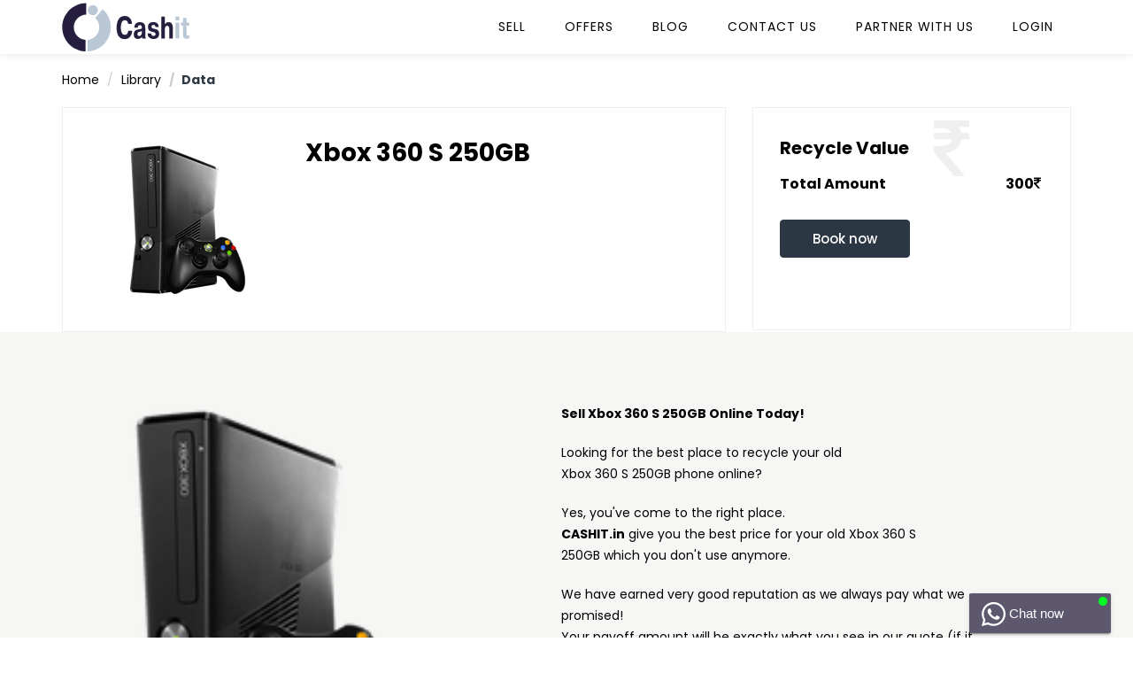

--- FILE ---
content_type: text/html; charset=utf-8
request_url: https://www.cashit.in/recycle-xbox-360-s-250gb-gaming-console
body_size: 11678
content:


<!DOCTYPE html>
<html lang="en">
<head><meta charset="utf-8" /><meta http-equiv="x-ua-compatible" content="ie=edge" /><title>
	cashit | recycle used xbox 360 s 250gb gaming console in india at best price
</title><meta name="description" content="how to recycle old xbox 360 s 250 gb ? cashit is the most trustworthy and reliable platform recycle old xbox 360 s 250 gb gaming console. visit our website to know more." /><meta name="viewport" content="width=device-width, initial-scale=1" /><link rel="icon" href="favicon.ico" type="img/favicon_cashit.png" /><link rel="stylesheet" href="assets/css/normalize.css" /><link rel="stylesheet" href="assets/css/main.css" /><link rel="stylesheet" href="assets/css/bootstrap.min.css" /><link rel="stylesheet" href="assets/css/animate.min.css" /><link rel="stylesheet" href="assets/css/font-awesome.min.css" /><link rel="stylesheet" href="assets/vendor/OwlCarousel/owl.carousel.min.css" /><link rel="stylesheet" href="assets/vendor/OwlCarousel/owl.theme.default.min.css" /><link rel="stylesheet" href="assets/css/meanmenu.min.css" /><link rel="stylesheet" href="assets/css/select2.min.css" /><link rel="stylesheet" href="assets/css/magnific-popup.css" /><link rel="stylesheet" href="assets/css/hover-min.css" /><link rel="stylesheet" href="assets/style.css" /><link rel="stylesheet" href="assets/js/modernizr-2.8.3.min.js" /><link rel="stylesheet" href="assets/css/slick.css" /><link href="assets/css/datepicker.css" rel="stylesheet" /><link href="admin/assets/notification/jquery.jnotify.css" rel="stylesheet" /><link href="admin/assets/snippets/notification-box.css" rel="stylesheet" /><link rel="canonical" href="https://www.cashit.in" />
	




  <!-- Google tag (gtag.js) -->
<script async src="https://www.googletagmanager.com/gtag/js?id=UA-98343873-1"></script>
<script>
    window.dataLayer = window.dataLayer || [];
    function gtag() { dataLayer.push(arguments); }
    gtag('js', new Date());

    gtag('config', 'UA-98343873-1');
</script>


<!-- Google tag (gtag.js) -->
<script async src="https://www.googletagmanager.com/gtag/js?id=AW-843115523"></script>
<script>
    window.dataLayer = window.dataLayer || [];
    function gtag() { dataLayer.push(arguments); }
    gtag('js', new Date());

    gtag('config', 'AW-843115523');
</script>

  
	
	    <!-- Go to www.addthis.com/dashboard to customize your tools -->


	
 <script src="https://a2z.tools/WidgetResource/Whatsappchat/whatsappwidget_1.3.js"></script>



    




    <script type="text/javascript">
        function toggleSelectionRepeater(source) {
            var isChecked = source.checked;
            $("#lvDeviceCondition input[id*='checkboxCondition']").each(function (index) {
                $(this).attr('checked', false);
            });
            source.checked = isChecked;
        }
    </script>


    <script type="text/javascript">
        function divBrandsNameScroll() {
            $('html, body').animate({
                //scrollTop: $("#ContentPlaceHolder1_divBrandsName").offset().top
                scrollTop: $("#ContentPlaceHolder1_slider1").offset().top
            }, 'slow');
        };
    </script>


    <script type="text/javascript">
        function myModalCity() {
            $("#popular-cities").modal('show');
        }
    </script>





    <script type='text/javascript'>
        var isPostBack = 'False' == 'True';
        if (isPostBack) {
            var sku = '';

            history.pushState({}, null, sku.toString().replace("sell-used", "recycle"));

        }
    </script>






    <script type="text/javascript">
        function myModal() {
            $("#myModal").modal('show');
        }
    </script>


    <script type="text/javascript">
        function myModalVerifyOtp() {
            $("#myModalVerify").modal('show');
        }
    </script>




</head>
<body>
 <div id="watchat" data-sitekey="4e5ccad1-c5e2-42fe-a136-e84054114d2f"></div>
    

    
    <form method="post" action="./recycle-details?modelid=1356&amp;catId=6" onsubmit="javascript:return WebForm_OnSubmit();" id="form1">
<div class="aspNetHidden">
<input type="hidden" name="__EVENTTARGET" id="__EVENTTARGET" value="" />
<input type="hidden" name="__EVENTARGUMENT" id="__EVENTARGUMENT" value="" />
<input type="hidden" name="__VIEWSTATE" id="__VIEWSTATE" value="DPLzfW1451BS+JIFNKAp49YWyB8Qb8EqeqYsowJm7YFKUs2Wd4OA34rVpaBm5vOrJCaQ07VvLkLtnogVRZ2lRRQrXmyxgfvdqch8lxpsxAb4YWOqv7l/lUj5IiG1+HEAUqCqQ0/TX5cdBFDnOJEt/qg9ZgmhA/SSQ0d80y9OaMVnc/54H57RITq0lKvevCLu3uRffXu0cQrxCqR96+QkwIMkd3QGQCQAWbh9Pfa0CGEzMrFnfi41ZqX5gno67jlTUY6Z/0Ndw61+SfKO5EbQps8T2a7S70sBmd2K8TVJrjyLewQmOzLP/cqoceFKL5Ill8Dc+WsQfNlEGqvs3v5S+RteBhUzCVQWz9Q34tLDhVEyYN75XFVstU1J6JV3JCcZWqoNnPA9aVSk447tt8A5bp2Agq+67z2Q9kbnxmtS3S8qBrz280zwLbfVtYMphtrKnmIIEo6itNB/gF3+BV38/Fgzf8w2xXEawCpciQjXfvCxyOHlb7mU1zARJydgVToRJsfcvgHb9K1b8L4/O3Z4um30u8FT33NjLGH00WKwZ7p1LiXC7cDojHfC9ewg/46ROxZNUfBobb9aWEfVactdBGO8o6l8hwix5Ah+hrTs0b3VuvLBFJO+I2iaIjZwLh85aChZgDZ7s4oK3TBloh15JswSppXUXfseDqEn0WK3arEA2LM3F9qNLiIbqP0eBWEOd/B590NG0WrncA5KFPwUGaA26fLxuq3yZ2tiwyRzvbqjdzbu/BLSTEZeDdx3fUFWDHmRy6yj/CwfyJohySBmUuYJvTkUiibDqbv6TWBDGzGBCyfVDDirw1TvScSgpbzCdUJrmKf6qbDTzDIREinC9sigv54Rju9gYp1O0+rtLbfBLX34/qK79OPDmzD8n0lN+k0tHkv12+PCSnm+41EtKO/4KnUqN7x7Ve7C5GuEW+4DzHCqj322FStazCE1wQc58bz//giHsyIzWFvMfJvEAINEq6kI+0JXarqUF/1U3Z9n6q6iWCWL8GyBuzPBkq7UQqze1NHg0yvywJ4fLXV+m4vBvSW9Ggtj2LrctqBDwsan1G6SnEwH1PdvVUuhSDtHUqUsa6V6q5VBWHdZEKS6K6IB/hNuAED4onNNAwp8y7V1jCHYp6y2noWccRAoECvHhr+2LtDivIxVfwmnin7+K7oxDDb/WAjc6uEJbhGXMQOPnPz/cpfNwexkhjHeHj0NTHIhs/Do7TYAUIDTxQM5s/[base64]/2fm5nMJ1iiAJ8fuV2OGZOwyQd5Nz6el7VJAVVoVX3kH+tIyXwAwcSrQGO2NZK1pF5H5ghYVCEcPc+CKCFIqq1HWOBf4MnQO4n8l9Q1XMjH5IYJwOtrqQmcj241S5+mYTNUe5aXVgJxP8OeoAYRVWn5xc55Nxl5iKbIR/q0UdQDTRyaEtFVKg8nvsf7Db8eb+vKbGE2xch5kJRgmIU2gHp1uH8Zilsxkbsl5QJsgpsRpunGxuTBzVC65/qOgMbsDtsnXvSBHPjTz6QRUVXnoeJgdpsH9wg2vCcrkTP4gfj6WIciwFG82JOYsVX5PDj+azut7KrR3BCDha1wj46ltXqHzceBcoprXw0Uf1lL2Zmohwiph6K9rgQrIM755gLAu4jCPCLwP8GGQSg7n9vI5JL7SRhSu/63lBBGjMFC7i+hqJR6kAQK4cqnYFAMsID8U/ZhAKwTPljrJO/bssp0SNLavqyQJVoY65bW3r9l2pHebyqLd3RrCvFyl+fId+M5aRvI92KOI/6GM85hycNQgix83Rv26+6kaW6lv8uD68BMpcWlYjIRZ017eO7rbYEaxVjCW6+JZ79r3lf7WzmpYlKeQQJWsHLT/2YQ/aldIajkGB0qxHrjFdA4glxajpaX1tlVdzL3MOPbGHETDdLbvDFOUC4SZaV8V5itRnoIGDTWj4gt5wNaXn9P46Kj//[base64]/fgA7S8lJh6+spV9ZoworGxbwZENl3VmG3Huj1rA+ygfLMs/J4o/N7Pr8RZ3qFy45awqfj1FiubHP6zICx4uX0V6cUsxBdCR6eRcTvJ+DUjNTd6wK9bp6QRY6rHnV3YDXPhn6/CoIgs4CUZn+FHLppTOy1hh0OqlS44JHydkUstDhN4JbNNntMDt8YKbVGSy+VIln1wJ3CI7IROoTd6cQU2YuklGhFQTwsWB5Q+v7AUb8rc9bGnOgU/eqajTqBSrA3nyGIylempQalnb37LDkClsSTyx/[base64]/[base64]" />
</div>

<script type="text/javascript">
//<![CDATA[
var theForm = document.forms['form1'];
if (!theForm) {
    theForm = document.form1;
}
function __doPostBack(eventTarget, eventArgument) {
    if (!theForm.onsubmit || (theForm.onsubmit() != false)) {
        theForm.__EVENTTARGET.value = eventTarget;
        theForm.__EVENTARGUMENT.value = eventArgument;
        theForm.submit();
    }
}
//]]>
</script>


<script src="/WebResource.axd?d=pynGkmcFUV13He1Qd6_TZPOfY1kDbOZE4fmWZynzVfCTDlp0xLN5ijo0YXErU3cCRZc62A2&amp;t=637101060046795651" type="text/javascript"></script>


<script src="/ScriptResource.axd?d=nv7asgRUU0tRmHNR2D6t1N61gEMLoSns-0gRVMTurBuH9RXobIC4d6lGrkmiRChWZLezz0QC2ySgJZjZfvvZQF70yvtgOPOqHUN41ox0QYT5k8GBO7X3fY6oh85uwhlEb4l69g2&amp;t=ffffffff93f2983c" type="text/javascript"></script>
<script src="Scripts/WebForms/MsAjax/MicrosoftAjax.js" type="text/javascript"></script>
<script src="Scripts/WebForms/MsAjax/MicrosoftAjaxWebForms.js" type="text/javascript"></script>
<script src="Scripts/jquery-1.10.2.min.js" type="text/javascript"></script>
<script type="text/javascript">
//<![CDATA[
function WebForm_OnSubmit() {
if (typeof(ValidatorOnSubmit) == "function" && ValidatorOnSubmit() == false) return false;
return true;
}
//]]>
</script>

<div class="aspNetHidden">

	<input type="hidden" name="__VIEWSTATEGENERATOR" id="__VIEWSTATEGENERATOR" value="75845A37" />
	<input type="hidden" name="__EVENTVALIDATION" id="__EVENTVALIDATION" value="09pl/veK4HFKU0HxvC4NVieTVHbG5eZxYfsm3j7tNeqOa5svF+jK3Nho/nINV6tsjlIwp/[base64]/HUzT5uXH29zE0=" />
</div>
        <script type="text/javascript">
//<![CDATA[
Sys.WebForms.PageRequestManager._initialize('ctl00$ScriptManager', 'form1', ['tctl00$ContentPlaceHolder1$updatepnl1','ContentPlaceHolder1_updatepnl1','tctl00$UpdatePanel2','UpdatePanel2'], [], ['ctl00$ContentPlaceHolder1$btnBooking','ContentPlaceHolder1_btnBooking','ctl00$lbtnSendOtp','lbtnSendOtp','ctl00$lbtnResendOtp','lbtnResendOtp'], 90, 'ctl00');
//]]>
</script>

        <div id="wrapper">
            <header>
                <div id="header-three" class="header-style1 header-fixed">
                    <div class="main-menu-area bg-primary" id="sticker">
                        <div class="container">
                            <div class="row no-gutters d-flex align-items-center">
                                <div class="col-lg-4 col-md-2 col-sm-3">
                                    <div class="logo-area">
                                        <a href="/" class="img-responsive">
                                            <img src="/assets/img/cashit-logo.svg" alt="Cashit" />
                                        </a>
                                    </div>
                                </div>
                                <div class="col-lg-8 col-md-8 col-sm-6 possition-static">
                                    <div class="cp-main-menu">
                                        <nav>
                                            <ul>
                                               
                                                <li><a href="/">Sell</a></li>
                                                <li><a href="offers-and-coupons">offers</a></li>
                                                 <li><a href="blog">Blog</a></li>
                                                <li><a href="contactus">Contact Us</a></li>
                                                <li><a href="work-with-us">Partner With Us</a></li>

                                                <li id="aLogin"><a href="#" data-toggle="modal" data-target="#myModalLogin">Login</a></li>

                                                
                                            </ul>
                                        </nav>
                                    </div>
                                </div>
                            </div>
                        </div>
                    </div>
                </div>
                <div class="mobile-menu-area">
                    <div class="container">
                        <div class="row">
                            <div class="col-md-12">
                                <div class="mobile-menu">
                                    <nav id="dropdown">
                                        <ul>
                                            <li><a href="/">Sell</a>
                                                
                                            </li>
                                             <li><a href="offers-and-coupons">offers</a></li>
                                             <li><a href="blog">Blog</a></li>

                                            <li><a href="contactus">Contact Us</a></li>
                                            <li><a href="work-with-us">Partner With Us</a></li>

                                            <li id="aLogin1"><a href="#" data-toggle="modal" data-target="#myModalLogin">Login</a></li>

                                            

                                        </ul>
                                    </nav>
                                </div>
                            </div>
                        </div>
                    </div>
                </div>
                <!-- Mobile Menu Area End -->
            </header>
            <hr></hr>
        </div>
        

    <div id="ContentPlaceHolder1_updatepnl1">
	



            <section class="inner-repair-page inner-repair-details">
                <div class="container">
                    <div class="breadcrumbs-wrapper">
                        <ol class="breadcrumb">
                            <li><a href="#">Home</a></li>
                            <li><a href="#">Library</a></li>
                            <li class="active">Data</li>
                        </ol>
                    </div>

                    <div class="repair-details-wrapper row">
                        <div class="col-md-8 col-sm-8 col-xs-12 repair-details-wrapper-lft">
                            <div class="repari-dtl-box row">
                                <div class="repar-det-img col-md-4">

                                    <img id="ContentPlaceHolder1_imgDevice" alt="device-image" src="/Images/080320201440639379Xbox-360-S-120-GB.jpg" />
                                    
                                </div>
                                <div class="repar-det-title col-md-8">
                                    <h1>
                                        <span id="ContentPlaceHolder1_lblModelName">Xbox 360 S 250GB</span></h1>
                               
                                </div>
                            </div>

                        </div>
                        <div class="col-md-4 col-sm-4 col-xs-12  repair-details-wrapper-rght">
                            <div class="repair-book-box">
                                <div class="rupees-big">
                                    <i class="fa fa-inr" aria-hidden="true"></i>
                                </div>
                                <h3>Recycle Value</h3>
                                <div class="price-summary" style="max-height: 300px; overflow: scroll">

                                    <ul id="priceSummeryLi">
                                    </ul>


                                </div>


                                <div class="price-summary">
                                    <ul>

                                        <ul id="priceSummeryLi1">

                                            <li class="totl-am"><span><b>Total Amount</b></span> <strong><i class="fa fa-inr" aria-hidden="true"></i>&nbsp;
                                    <span id="ContentPlaceHolder1_lblTotalMaount">300</span>
                                            </strong></li>
                                        </ul>

                                        <li class="totl-am">
                                            <input type="submit" name="ctl00$ContentPlaceHolder1$btnBooking" value="Book now" id="ContentPlaceHolder1_btnBooking" class="cp-default-btn-lg" />

                                        </li>
                                    </ul>

                                </div>



                            </div>
                        </div>
                
                        
                    
                    
                    
                    
                    </div>

                </div>

                 <section id="ContentPlaceHolder1_SecondSection" class="paralax-sections para-section2 pr-details-new-sec">
            <div class="container-fluid">
                
                <div class="col-md-5 col-xs-5 col-xs-12 para-right-img">
                    <div class="parallax-image">

                        <img src="/Images/080320201440639379Xbox-360-S-120-GB.jpg" id="ContentPlaceHolder1_OtherImage" alt="" />
                    </div>

                </div>
                <div class="col-md-6 col-sm-6 col-xs-6 para-text-left text-left pull-secon-box">
                    <p id="ContentPlaceHolder1_pDynamicContent"><p><strong>Sell Xbox 360 S 250GB&nbsp;Online Today!</strong></p> <p>Looking for the best place to recycle your old<strong><br /></strong>Xbox 360 S 250GB phone online?</p> <p>Yes, you've come to the right place.&nbsp;<br /><strong>CASHIT.in</strong> give you the best price for your old Xbox 360 S 250GB&nbsp;which you don't use anymore.</p> <p>We have earned very good reputation as we always pay what we promised!<br />Your payoff amount will be exactly what you see in our quote (if it meets the requirements for the condition you selected).<br />No faulty promises.<br />So get a quote now. It&rsquo;s free! And getting a quote takes a few seconds. The whole process of recycleing is really easy!</p> <p><strong>Simple steps How to Sell Old Xbox 360 S 250 GB:</strong></p> <p><br />1) select your device model, you want to recycle.<br /><br />2) You will be asked certain questions based on your mobile condition select yes or no<br /><br />3) After looking at your selected answers, cashit.in will quote you a reasonable price for your mobile model.<br /><br />4) If you accept our offered price, the next is Scheduled the free pickup as per your convenience..<br /><br />5) We will send our technical person, to your location for collecting the mobile, right after you will have an instant transfer of cash.</p><script type="application/ld+json">{  "@context": "https://schema.org/",   "@type": "Product",   "name": "Xbox 360 S 250GB",  "image": "https://www.cashit.in/Images/080320201440639379Xbox-360-S-120-GB.jpg",  "description": "How to Sell Old Xbox 360 S 250 GB ? Cashit is the most trustworthy and reliable platform Sell Old Xbox 360 S 250 GB gaming console. Visit our website to know more.",  "brand": {    "@type": "Brand",    "name": "Xbox"  },  "sku": "",  "aggregateRating": {    "@type": "AggregateRating",    "ratingValue": "4.1",    "ratingCount": "285"  }}</script></p>

                    
                </div>
            </div>
        </section>


                <!-- Modal Start-->
                <div class="modal fade verify-mobile-section" id="myModal" role="dialog">
                    <div class="modal-dialog">
                        <div class="modal-content">
                            <div class="modal-header">
                                <a href="#" data-dismiss="modal" class="class pull-right"><span class="glyphicon glyphicon-remove"></span></a>
                                
                            </div>
                            <div class="modal-body">
                                <div class="row">
                                    <div class="col-md-6 login-form-left">
                                        <img src="assets/img/send-otp-new.svg" alt="Verify You Mobile No" />
                                    </div>
                                    <div class="login-form col-md-6">
                                        <div id="ContentPlaceHolder1_sendotp">
                                            <label>Enter mobile no *</label>
                                            <input name="ctl00$ContentPlaceHolder1$txtMobileNo" type="text" autocomplete="off" id="ContentPlaceHolder1_txtMobileNo" placeholder="enter your mobile no" />
                                            <span data-val-controltovalidate="ContentPlaceHolder1_txtMobileNo" data-val-errormessage="Mobile No. is required" data-val-display="Dynamic" data-val-validationGroup="sendotp" id="ContentPlaceHolder1_rfvtxtPhoneNumber" data-val="true" data-val-evaluationfunction="RequiredFieldValidatorEvaluateIsValid" data-val-initialvalue="" style="color:Red;font-size:Smaller;display:none;">Mobile No. is required</span>
                                            <span data-val-controltovalidate="ContentPlaceHolder1_txtMobileNo" data-val-errormessage="Mobile No. must be 10 digits only" data-val-display="Dynamic" data-val-validationGroup="sendotp" id="ContentPlaceHolder1_rxvtxtPhoneNumber" data-val="true" data-val-evaluationfunction="RegularExpressionValidatorEvaluateIsValid" data-val-validationexpression="[0-9]{10}" style="color:Red;font-size:Smaller;display:none;">Mobile No. must be 10 digits only</span>
                                        </div>
                                        <div class="otp-pop-sec text-center">
                                            <input type="submit" name="ctl00$ContentPlaceHolder1$btnInsertdescription" value="Send OTP" onclick="javascript:WebForm_DoPostBackWithOptions(new WebForm_PostBackOptions(&quot;ctl00$ContentPlaceHolder1$btnInsertdescription&quot;, &quot;&quot;, true, &quot;sendotp&quot;, &quot;&quot;, false, false))" id="ContentPlaceHolder1_btnInsertdescription" class="cp-default-btn-lg" />
                                        </div>
                                    </div>
                                </div>
                            </div>
                        </div>
                    </div>
                </div>
                <!-- Modal End-->


                <input type="hidden" name="ctl00$ContentPlaceHolder1$hfTotalPrice" id="ContentPlaceHolder1_hfTotalPrice" value="300" />


                <!-- Modal Start ENTER OTP-->
                <div class="modal fade verify-mobile-section" id="myModalVerify">
                    <div class="modal-dialog">
                        <div class="modal-content">
                            <div class="modal-header">
                                <a href="#" id="closeVerify" data-dismiss="modal" class="class pull-right"><span class="glyphicon glyphicon-remove"></span></a>
                                
                            </div>
                            <div class="modal-body">
                                <div class="row">
                                    <div class="verify-mobile-section verify-otp">
                                        <div class="pricing-box bg-body row">


                                            <div class="col-md-6 login-form-left">
                                                <img src="assets/img/send-otp-new.svg" alt="Verify You Mobile No">
                                            </div>
                                            <div class="login-form col-md-6">
                                                <h4>Enter OTP</h4>



                                                <div id="divOuter">
                                                    <div id="divInner">
                                                        
                                                        <input name="ctl00$ContentPlaceHolder1$txtVerifyOtp" type="text" autocomplete="off" maxlength="4" id="ContentPlaceHolder1_txtVerifyOtp" class="form-static otp-screen" />
                                                    </div>
                                                </div>

                                                <a id="ContentPlaceHolder1_lbtnbtnReSend" class="resendt-bt" href="javascript:__doPostBack(&#39;ctl00$ContentPlaceHolder1$lbtnbtnReSend&#39;,&#39;&#39;)">Resend</a>
                                                <span id="ContentPlaceHolder1_lblOtp" style="color:Red;"></span>


                                            </div>

                                            <a id="ContentPlaceHolder1_lbtnVerifyOtp" class="cp-default-btn-lg" href="javascript:__doPostBack(&#39;ctl00$ContentPlaceHolder1$lbtnVerifyOtp&#39;,&#39;&#39;)">Verify OTP</a>
                                            
                                        </div>
                                    </div>

                                </div>
                            </div>
                        </div>
                    </div>
                </div>
                <!-- Modal End  ENTER OTP-->






















            </section>










            <script src="Scripts/jquery-3.3.1.min.js"></script>




            <script type="text/javascript">

</script>





        
</div>



        <footer>
            <div class="footer-area-top s-space-equal">
                <div class="container">
                    <div class="row">
                        <div class="col-lg-3 col-md-3 col-sm-6 col-xs-6 col-mb-12">
                            <div class="footer-box">
                                <h3 class="title-medium-light title-bar-left size-lg">Follow Us On</h3>
                                <ul class="social-link">
                                    <li class="li-classipost">
                                        <a href="https://www.facebook.com/cashit.1n/" target="_blank">
                                            <img src="/assets/img/socialicon/facebook.png" alt="follow">
                                        </a>
                                    </li>
                                    <li class="li-classipost">
                                        <a href="https://twitter.com/incashit" target="_blank">
                                            <img src="/assets/img/socialicon/Twitter-icon.png" alt="follow">
                                        </a>
                                    </li>
                                    <li class="tw-classipost">
                                        <a href="https://www.instagram.com/cashit.in/" target="_blank">
                                            <img src="/assets/img/socialicon/instagram.png" alt="follow">
                                        </a>
                                    </li>
                                    <li class="pi-classipost">
                                        <a href="https://www.linkedin.com/company/cashit.in/" target="_blank">
                                            <img src="/assets/img/socialicon/linkedins.png" alt="follow">
                                        </a>
                                    </li>

                                </ul>
                            </div>
                        </div>
                        <div class="col-lg-3 col-md-3 col-sm-6 col-xs-6 col-mb-12">
                            <div class="footer-box">
                                <h3 class="title-medium-light title-bar-left size-lg">About us</h3>
                                <ul class="useful-link">
                                    
                                    <li>
                                        <a href="termscondition">Terms &amp; Conditions</a>
                                    </li>
                                    <li>
                                        <a href="#">Privacy Policy</a>
                                    </li>
                                    <li>
                                        <a href="sitemap.xml">Sitemap</a>
                                    </li>
                                </ul>
                            </div>
                        </div>
                        <div class="col-lg-3 col-md-3 col-sm-6 col-xs-6 col-mb-12">
                            
                        </div>
                        <div class="col-lg-3 col-md-3 col-sm-6 col-xs-6 col-mb-12">
                            <div class="footer-box">
                                <h3 class="title-medium-light title-bar-left size-lg">Help &amp; Support</h3>
                                <ul class="useful-link">
                                    
                                    <li>
                                        <a href="faq.aspx">FAQ</a>
                                    </li>
                                    
                                    <li>
                                        <a href="contactus">Contact us</a>
                                    </li>
                                </ul>
                            </div>
                        </div>

                    </div>


                    <div class="quikc-link-wrp">
                        <h3 class="title-medium-light title-bar-left size-lg">Quick Links</h3>
                        <div class="row">
                            <div class="col-md-12 col-sm-12 col-xs12">
                                <ul>
                                    <li><a href="sell-used-apple-mobile-phone">Sell old Apple phone on Cashit</a></li>
                                    <li><a href="sell-used-SAMSUNG-mobile-phone">Sell old Samsung phone on Cashit</a></li>
                                    <li><a href="sell-used-OnePlus-mobile-phone">Sell old Oneplus phone on Cashit</a></li>
                                    <li><a href="sell-used-Oppo-mobile-phone">Sell old Oppo phone on Cashit</a></li>
                                    <li><a href="sell-used-Vivo-mobile-phone">Sell old Vivo phone on Cashit</a></li>
                                    <li><a href="sell-used-mi-xiaomi-mobile-phone">Sell old Xiaomi phone on Cashit</a></li>
                                    <li><a href="sell-used-old-mobile-phone">Sell old Mobile phone on Cashit</a></li>
                                    <li><a href="sell-used-old-ipad-tablet">Sell old Tablet on Cashit</a></li>
                                    <li><a href="sell-used-laptop">Sell old Laptop on Cashit</a></li>
                                    <li><a href="sell-used-gaming-consoles">Sell old Gaming Console on Cashit</a></li>
                                    <li><a href="sell-used-bike-motorcycle">Sell old Bike on Cashit</a></li>
                                    <li><a href="sell-used-old-car">Sell old Car on Cashit</a></li>
                                    <li><a href="sell-used-tv-tetevision">Sell old TV on Cashit</a></li>
                                    <li><a href="sell-used-Apple-watch-smart-watch">Sell old Smart Watch on Cashit</a></li>
                                    <li><a href="sell-used-Apple-Laptop-Macbook">Sell old Apple Macbook on Cashit</a></li>

                                </ul>
                            </div>
                        </div>
                    </div>


                    

                    





                </div>
            </div>
            <div class="footer-area-bottom">
                <div class="container">
				
				
				
				
				
 <div class="row">
                    <p class="small text-muted">
Cashit.in is a reverse-commerce platform that buys pre-owned electronic devices.
We do not provide loans, credit, or financial services.
</p>

     </div>
				
				
                    <div class="row">
                        <div class="col-lg-12 col-md-12 col-sm-12 col-xs-12 col-mb-12 text-center-mb text-center">
                            <p>
                                © 2021 LETCAFE (OPC) PRIVATE LIMITED. All Rights Reserved | Powered  by <a href="https://www.reliablesoftech.com/">
                                    <img src="assets/img/reliable-logo.png" />
                                </a>
                            </p>
                            <a href="https://www.reliablesoftech.com/" target="_blank"></a>
                        </div>
                        <a href="http://www.reliablesoftech.com/" target="_blank">
                            <div class="col-lg-6 col-md-6 col-sm-6 col-xs-6 col-mb-12 text-right text-center-mb " style="display: none;">
                                <ul>
                                    <li>
                                        <img src="assets/img/footer/card1.jpg" alt="card">
                                    </li>
                                    <li>
                                        <img src="assets/img/footer/card2.jpg" alt="card">
                                    </li>
                                    <li>
                                        <img src="assets/img/footer/card3.jpg" alt="card">
                                    </li>
                                    <li>
                                        <img src="assets/img/footer/card4.jpg" alt="card">
                                    </li>
                                </ul>
                            </div>
                        </a>
                    </div>
                </div>
            </div>
        </footer>






        <!-- Modal Start OTP  -->
        <div class="modal fade verify-mobile-section" id="myModalLogin" role="dialog">
            <div class="modal-dialog">
                <div class="modal-content">
                    <div class="modal-header">
                        <a href="#" data-dismiss="modal" class="class pull-right"><span class="glyphicon glyphicon-remove"></span></a>
                        
                    </div>
                    <div class="modal-body">
                        <div class="row">
                            <div class="col-md-6 login-form-left">
                                <img src="assets/img/send-otp-new.svg" alt="Verify You Mobile No" />
                            </div>
                            <div class="login-form  col-md-6">
                                <div id="sendotp">
                                    <label>Enter mobile no *</label>
                                    <input name="ctl00$txtMobileNo" type="text" autocomplete="off" maxlength="10" id="txtMobileNo" onkeydown="return (!(event.keyCode>=65) &amp;&amp; event.keyCode!=32 || (event.keyCode>=96 &amp;&amp; event.keyCode&lt;=105));" placeholder="enter your mobile no" />
                                    <span data-val-controltovalidate="txtMobileNo" data-val-errormessage="Mobile No. is required" data-val-display="Dynamic" data-val-validationGroup="sendotp" id="rfvtxtPhoneNumber" data-val="true" data-val-evaluationfunction="RequiredFieldValidatorEvaluateIsValid" data-val-initialvalue="" style="color:Red;font-size:Smaller;display:none;">Mobile No. is required</span>
                                    <span data-val-controltovalidate="txtMobileNo" data-val-errormessage="Mobile No. must be 10 digits only" data-val-display="Dynamic" data-val-validationGroup="sendotp" id="rxvtxtPhoneNumber" data-val="true" data-val-evaluationfunction="RegularExpressionValidatorEvaluateIsValid" data-val-validationexpression="[0-9]{10}" style="color:Red;font-size:Smaller;display:none;">Mobile No. must be 10 digits only</span>
                                </div>
                                <div class="otp-pop-sec text-center">


                                    <a id="lbtnSendOtp" class="cp-default-btn-lg" href="javascript:__doPostBack(&#39;ctl00$lbtnSendOtp&#39;,&#39;&#39;)">Send OTP</a>

                                    
                                </div>
                            </div>
                        </div>
                    </div>
                </div>
            </div>
        </div>
        <!-- Modal End OTP-->


        <!-- Modal Start ENTER OTP-->
        <div class="modal fade verify-mobile-section" id="myModalVerify" role="dialog">
            <div class="modal-dialog">
                <div class="modal-content">
                    <div class="modal-header">
                        <a href="#" data-dismiss="modal" class="class pull-right"><span class="glyphicon glyphicon-remove"></span></a>
                        
                    </div>
                    <div class="modal-body">
                        <div class="row">
                            <div class="verify-mobile-section verify-otp">
                                <div class="pricing-box bg-body row">


                                    <div class="col-md-6 login-form-left">
                                        <img src="assets/img/send-otp-new.svg" alt="Verify You Mobile No">
                                    </div>
                                    <div class="login-form col-md-6">
                                        <h4>Enter OTP</h4>



                                        <div id="UpdatePanel2">
	
                                                <div id="divOuter">
                                                    <div id="divInner">
                                                        
                                                        <input name="ctl00$txtVerifyOtp" type="text" autocomplete="off" maxlength="4" id="txtVerifyOtp" class="form-static otp-screen" />
                                                    </div>
                                                </div>

                                                <div id="timerDiv">
                                                    Time left  <span id="timer"></span>
                                                </div>
                                                <a id="lbtnResendOtp" class="resendt-bt" href="javascript:__doPostBack(&#39;ctl00$lbtnResendOtp&#39;,&#39;&#39;)">Re-send</a>


                                                <span id="lblOtp" style="color:Red;"></span>


                                                </div>

                                                <a id="lbtnVerifyOtp" class="cp-default-btn-lg" href="javascript:__doPostBack(&#39;ctl00$lbtnVerifyOtp&#39;,&#39;&#39;)">Verify OTP</a>
                                                
                                            
</div>
                                    </div>
                                </div>

                            </div>
                        </div>
                    </div>
                </div>
            </div>
        </div>
        <!-- Modal End  ENTER OTP-->





        <script src="admin/assets/js/plugins/jquery.js"></script>
        <script type="text/javascript" src="assets/js/ajax/libs/jquery/3.3.1/jquery.min.js"></script>
        <script type="text/javascript" src="assets/js/jquery-2.2.4.min.js "></script>
        <script type="text/javascript" src="assets/js/plugins.js "></script>
        <script type="text/javascript" src="assets/js/bootstrap.min.js"></script>
        <script type="text/javascript" src="assets/js/wow.min.js"></script>
        <script type="text/javascript" src="assets/vendor/OwlCarousel/owl.carousel.min.js"></script>
        <script type="text/javascript" src="assets/js/jquery.meanmenu.min.js"></script>
        <script type="text/javascript" src="assets/js/nprogress.js "></script>
        <script type="text/javascript" src="assets/js/jquery.scrollUp.min.js"></script>
        <script type="text/javascript" src="assets/js/jquery.counterup.min.js"></script>
        <script type="text/javascript" src="assets/js/waypoints.min.js"></script>
        <script type="text/javascript" src="assets/js/select2.min.js"></script>
        <script type="text/javascript" src="assets/js/isotope.pkgd.min.js"></script>
        <script type="text/javascript" src="assets/js/jquery.magnific-popup.min.js"></script>
        <script type="text/javascript" src="assets/js/main.js "></script>
        <a id="scrollUp" href="#top" style="position: fixed; z-index: 2147483647; display: none;"><i class="fa fa-angle-double-up"></i></a>
        <script src="admin/assets/notification/jquery.jnotify.js"></script>
        <script src="admin/assets/js/plugins/datatables/datatables.min.js"></script>
        <script src="assets/js/bootstrap-datepicker.js"></script>
        <script>
            $(window).scroll(function () {
                $('.parallax-image').each(function () {
                    if ($(this).offset().top < $(window).scrollTop()) {
                        var difference = $(window).scrollTop() - $(this).offset().top;
                        var half = (difference / 2) + 'px';

                        $(this).find('img').css('top', half);
                    } else {
                        $(this).find('img').css('top', '0');
                    }
                });
            });
        </script>
        <script>
            jQuery(document).ready(function ($) {
                $(".tab-titles li").hover(function () {
                    $(".tab-content").removeClass('tab-show');
                    $(".tab-titles li").removeClass('active');
                    $(this).addClass("active");
                    var selected_tab = $(this).find("a").attr("href");
                    $(selected_tab).addClass("tab-show");
                    return false;
                });
            });
        </script>
        <script>
            $(function () {
                window.prettyPrint && prettyPrint();
                $('#dp1').datepicker({
                    format: 'mm-dd-yyyy'

                });
                var nowTemp = new Date();
                var now = new Date(nowTemp.getFullYear(), nowTemp.getMonth(), nowTemp.getDate(), 0, 0, 0, 0);
                var checkin = $('.datepickers').datepicker({
                    onRender: function (date) {
                        return date.valueOf() < now.valueOf() ? 'disabled' : '';
                    }
                }).on('changeDate', function (ev) {
                    if (ev.date.valueOf() > checkout.date.valueOf()) {
                        var newDate = new Date(ev.date)
                        newDate.setDate(newDate.getDate() + 1);
                        checkout.setValue(newDate);
                    }
                })
            });
        </script>
        <script src="assets/js/jquery.quicksearch.js"></script>
        <script>
            $(function () {
                $('input#id_search').quicksearch('table#ContentPlaceHolder1_rblCities tbody tr');
                $('input#id_search').quicksearch('table#ContentPlaceHolder1_rblCity tbody tr');
                $('input#id_search').quicksearch('table#ContentPlaceHolder1_rblProcessor tbody tr');
            });


            $("#id_search").click(function () {

                $('.city-box-search').scrollTop(0);
                //$("#popular-cities").scrollTop($(".city-box-search").offset().top);
            });




		</script>
        <link href="Scripts/1.10.2_jquery-ui.min.css" rel="stylesheet" />
        <script src="Scripts/1.10.2_jquery-ui.min.js"></script>
        <script type="text/javascript">
            $(function () {
                $("[id$=txtAuto]").autocomplete({
                    source: function (request, response) {
                        $.ajax({
                            url: '/api/SearchModels',
                            type: 'GET',
                            cache: false,
                            data: request,
                            dataType: 'json',
                            success: function (json) {
                                response($.map(json, function (data) {
                                    return {
                                        label: data.Name,
                                        value: data.id,
                                        catId: data.catId,
                                        SKU: data.SKU,
                                    }
                                }));
                            },
                            error: function (XMLHttpRequest, textStatus, errorThrown) {
                                console.log('error', textStatus, errorThrown);
                            }
                        });
                    },
                    minLength: 1,
                    select: function (event, ui) {
                        if (ui.item.catId == 1) {
                            var url = '/' + ui.item.SKU;
                        }
                        else if (ui.item.catId == 2) {
                            var url = '/' + ui.item.SKU;
                        }
                        else if (ui.item.catId == 5) {
                            var url = '/' + ui.item.SKU;
                        }
                        else if (ui.item.catId == 6) {
                            var url = '/' + ui.item.SKU;
                        }
                        else if (ui.item.catId == 9) {
                            var url = '/' + ui.item.SKU;
                        }
                        else if (ui.item.catId == 3) {
                            var url = '/' + ui.item.SKU;
                        }
                        else if (ui.item.catId == 4) {
                            var url = '/' + ui.item.SKU;
                        }
                        else if (ui.item.catId == 7) {
                            var url = '/' + ui.item.SKU;
                        }
                        else if (ui.item.catId == 8) {
                            var url = '/' + ui.item.SKU;
                        }
                        else if (ui.item.catId == 10) {
                            var url = '/' + ui.item.SKU;
                        }
                        else if (ui.item.catId == 15) {
                            var url = '/' + ui.item.SKU;
                        }

                        else if (ui.item.catId == 21) {
                            var url = '/' + ui.item.SKU;
                        }
                        else if (ui.item.catId == 22) {
                            var url = '/' + ui.item.SKU;
                        }

                        else {
                        }
                        $(location).attr('href', url);
                        $("[id$=txtAuto]").val(ui.item.label);
                        return false;
                    }
                })
            });
        </script>
        
        <script>
            function openCity(evt, cityName) {
                var i, tabcontent, tablinks;
                tabcontent = document.getElementsByClassName("tabcontentwrapper");
                for (i = 0; i < tabcontent.length; i++) {
                    tabcontent[i].style.display = "none";
                }

                tablinks = document.getElementsByClassName("tablinks-wrp");
                for (i = 0; i < tablinks.length; i++) {
                    tablinks[i].className = tablinks[i].className.replace("active", "");
                }

                document.getElementById(cityName).style.display = "block";
                evt.currentTarget.className += " active";
            }
        </script>


        <script type="text/javascript">
            function myModalVerify() {
                $("#myModalVerify").modal('show');
            }
            function myModalLogin() {
                $("#myModalLogin").modal('show');
            }



        </script>

        <script type="text/javascript">
            let timerOn = true;
            lbtnid = document.getElementById('lbtnResendOtp');
            lbtnid.style.display = "none";
            timerDiv = document.getElementById('timerDiv');
            timerDiv.style.display = "block";
            function timer(remaining) {
                var m = Math.floor(remaining / 60);
                var s = remaining % 60;

                m = m < 10 ? '0' + m : m;
                s = s < 10 ? '0' + s : s;
                document.getElementById('timer').innerHTML = m + ':' + s;
                remaining -= 1;

                if (remaining >= 0 && timerOn) {
                    setTimeout(function () {
                        timer(remaining);
                    }, 1000);
                    return;
                }

                if (!timerOn) {
                    // Do validate stuff here
                    return;
                }

                // Do timeout stuff here
          
                lbtnid.style.display = "block";
                timerDiv.style.display = "none";


            }

            timer(60);
        </script>

    </form>
<script defer src="https://static.cloudflareinsights.com/beacon.min.js/vcd15cbe7772f49c399c6a5babf22c1241717689176015" integrity="sha512-ZpsOmlRQV6y907TI0dKBHq9Md29nnaEIPlkf84rnaERnq6zvWvPUqr2ft8M1aS28oN72PdrCzSjY4U6VaAw1EQ==" data-cf-beacon='{"version":"2024.11.0","token":"027b730e86f849b5bf55b2077de0c609","r":1,"server_timing":{"name":{"cfCacheStatus":true,"cfEdge":true,"cfExtPri":true,"cfL4":true,"cfOrigin":true,"cfSpeedBrain":true},"location_startswith":null}}' crossorigin="anonymous"></script>
</body>
</html>


--- FILE ---
content_type: text/css
request_url: https://a2z.tools//WidgetResource/Whatsappchat/css/style.css
body_size: 3031
content:
@import "./normalize.css";

:root {
    --a2z-tools-color-dot: #b6b5ba;
    --a2z-tools-color-online: #4ad504;
    --a2z-tools-color-primary: #2584ff;
    --a2z-tools-color-whatsApp-bg: #095e54;
    --a2z-tools-color-whatsApp-body: #e6ddd4;
    --a2z-tools-color-whatsApp-btn: #14c656;
}

*,
*::after,
*::before {
    box-sizing: border-box;
}

::selection {
    background: var(--a2z-tools-color-primary);
    color: #fff;
}

.fw-semibold {
    font-weight: 600;
}

/*main code*/

.a2z-widget-container {
    z-index: 9999999;
}

.a2z-tools-widget-btn-container {
    position: fixed;
    bottom: 0px;
}

.a2z-tools-widget-btn {
    align-items: center;
    background-color: #fff;
    border-radius: 100%;
    box-shadow: 0 3px 12px rgba(0, 0, 0, 0.15);
    cursor: pointer;
    display: flex;
    height: 64px;
    justify-content: center;
    margin: 20px;
    outline: transparent;
    position: relative;
    width: 64px;
}

.pulse-whatsapp {
    box-shadow: 0 0 0 0 var(--a2z-tools-color-whatsApp-btn);
    animation: pulse-whatsapp 20s linear 1s infinite;
}

@keyframes pulse-whatsapp {
    10%, 20% {
        box-shadow: 0 0 0 3px var(--a2z-tools-color-whatsApp-btn);
    }

    30%, 100% {
        box-shadow: 0 3px 12px rgba(0, 0, 0, 0.15);
    }
}

.a2z-tools-notification-badge {
    width: 10px;
    height: 10px;
    background-color: #00ff22;
    position: absolute;
    z-index: 1;
    border-radius: 50%;
    right: 4px;
    top: 4px;
    display: block !important;
}

.a2z-tools-widget-icon {
    width: 32px;
    height: 32px;
}

.a2z-tools-widget {
    background-color: #fff;
    border-radius: 10px;
    bottom: 0px;
    box-shadow: 0px 12px 24px 0px rgba(0, 0, 0, 0.15);
    display: flex;
    flex-direction: column;
    margin-bottom: 95px;
    max-width: 280px;
    opacity: 0;
    overflow: hidden;
    pointer-events: none;
    position: fixed;
    touch-action: none;
    transition: opacity 0.3s ease 0s, margin 0.3s ease 0s, visibility 0.3s ease 0s;
    visibility: hidden;
    width: 100%;
}

.a2z-tools-widget--right {
    right: 0px;
    margin-right: 20px;
    z-index: 10000;
}

.a2z-tools-widget--left {
    left: 0px;
    margin-left: 20px;
    z-index: 10000;
}

.a2z-tools-widget--center {
    translate: 50%;
    right: 50%;
    z-index: 10000;
}






.a2z-tools-show-widget {
    opacity: 1;
    pointer-events: all;
    touch-action: auto;
    visibility: visible;
    z-index: 10000;
}

.a2z-tools-widget__closeBtn {
    position: absolute;
    top: 8px;
    right: 8px;
    width: 20px;
    height: 20px;
    opacity: 0.7;
    cursor: pointer;
    transition: all 0.3s ease 0s;
    display: flex;
    justify-content: center;
    align-items: center;
}

    .a2z-tools-widget__closeBtn::before,
    .a2z-tools-widget__closeBtn::after {
        content: "";
        position: absolute;
        width: 12px;
        height: 2px;
        background-color: #fff;
        display: block;
        border-radius: 2px;
    }

    .a2z-tools-widget__closeBtn::before {
        transform: rotate(45deg);
    }

    .a2z-tools-widget__closeBtn::after {
        transform: rotate(-45deg);
    }

.a2z-tools-widget__header {
    background-color: var(--a2z-tools-color-whatsApp-bg);
    color: #fff;
    display: flex;
    align-items: center;
    padding: 24px 20px;
}

.a2z-tools-userImg {
    width: 52px;
    height: 52px;
    vertical-align: middle;
    border-radius: 100%;
    object-fit: cover;
    object-position: top;
}

.a2z-tools-userImg-Container {
    position: relative;
}

    .a2z-tools-userImg-Container::before {
        content: "";
        position: absolute;
        bottom: 0px;
        right: 0px;
        width: 12px;
        height: 12px;
        border-radius: 100%;
        z-index: 1;
        background-color: var(--a2z-tools-color-online);
        border: 2px solid var(--a2z-tools-color-whatsApp-bg);
    }

.a2z-tools-header-info {
    margin: 0 16px;
}

.a2z-tools-header-info__name {
    font-size: 16px;
    font-weight: 700;
}

.a2z-tools-header-info__answerTime {
    font-size: 13px;
}

.a2z-tools-widget__body {
    padding: 20px 20px 20px 10px;
    background-color: var(--a2z-tools-color-whatsApp-body);
    position: relative;
    overflow: auto;
    max-height: 382px;
}

    .a2z-tools-widget__body::before {
        content: "";
        position: absolute;
        left: 0px;
        top: 0px;
        height: 100%;
        width: 100%;
        z-index: 0;
        opacity: 0.08;
        background-image: url(https://a2z.tools/image_widget/whatsappBodyBg.webp);
    }

.a2z-tools-chat-msgContainer {
    display: flex;
    z-index: 1;
}

.a2z-tools-dots {
    background-color: #fff;
    width: 52px;
    height: 32px;
    border-radius: 20px;
    display: flex;
    justify-content: center;
    align-items: center;
    opacity: 1;
    transition: all 0.1s ease 0s;
    z-index: 1;
    box-shadow: rgb(0 0 0 / 13%) 0px 1px 0.5px;
}

.a2z-tools-dots__inner {
    position: relative;
    display: flex;
}

.a2z-tools-dot {
    height: 5px;
    width: 5px;
    border-radius: 100%;
    margin: 0px 2px;
    background-color: var(--a2z-tools-color-dot);
    position: relative;
    animation-duration: 1.2s;
    animation-iteration-count: infinite;
    animation-timing-function: linear;
    top: 0px;
    display: inline-block !important;
}

@keyframes dotOne {
    0% {
        background-color: var(--a2z-tools-color-dot);
    }

    15% {
        background-color: #000;
    }

    25% {
        background-color: var(--a2z-tools-color-dot);
    }
}

@keyframes dotTwo {
    15% {
        background-color: var(--a2z-tools-color-dot);
    }

    25% {
        background-color: #000;
    }

    35% {
        background-color: var(--a2z-tools-color-dot);
    }
}

@keyframes dotThree {
    25% {
        background-color: var(--a2z-tools-color-dot);
    }

    35% {
        background-color: #000;
    }

    40% {
        background-color: var(--a2z-tools-color-dot);
    }
}

.a2z-tools-dot--One {
    background-color: rgb(158, 157, 162);
    animation-name: dotOne;
}

.a2z-tools-dot--Two {
    animation-name: dotTwo;
}

.a2z-tools-dot--Three {
    animation-name: dotThree;
}

.a2z-tools-chat-msg {
    padding: 5px 15px;
    background-color: #fff;
    border-radius: 0px 8px 8px;
    position: relative;
    transition: all 0.3s ease 0s;
    opacity: 0;
    transform-origin: center top;
    z-index: 2;
    box-shadow: rgb(0 0 0 / 13%) 0px 1px 0.5px;
    margin-left: -50px;
    max-width: calc(100% - 66px);
}

    .a2z-tools-chat-msg::before {
        position: absolute;
        /* background-image: url([data-uri]); */
        background-image: url(https://a2z.tools/image_widget/msgEdge.png);
        background-position: 50% 50%;
        background-repeat: no-repeat;
        background-size: contain;
        content: "";
        top: 0px;
        left: -12px;
        width: 12px;
        height: 19px;
    }

.a2z-tools-chat__author {
    font-size: 13px;
    font-weight: 700;
    color: rgba(0, 0, 0, 0.4);
}

.a2z-tools-chat__text {
    font-size: 14px;
    margin-top: 4px;
    color: rgb(17, 17, 17);
}

.a2z-tools-chat__time {
    text-align: right;
    font-size: 12px;
    color: rgba(17, 17, 17, 0.5);
    margin: 4px -8px -4px 0;
}

.a2z-tools-chat-btn {
    text-decoration: none;
    padding: 8px;
    border-radius: 24px;
    font-size: 15px;
    font-weight: 700;
    cursor: pointer;
    display: flex;
    justify-content: center;
    align-items: center;
    margin: 20px;
    overflow: hidden;
    position: relative;
}

.a2z-tools-chat-btn--whatsapp {
    background-color: var(--a2z-tools-color-whatsApp-btn);
    color: #fff;
}

    .a2z-tools-chat-btn--whatsapp:hover {
        color: #fff;
    }

.a2z-tools-whatsapp__icon {
    width: 16px;
    fill: #fff;
    margin-right: 10px;
}

@media screen and (min-width: 768px) {
    .a2z-tools-widget {
        max-width: 365px;
    }
}


.a2z-tools-iconbtn {
    /* text-decoration: none;*/
    position: relative !important;
    z-index: 9999999 !important;
    cursor: pointer !important;
    /*  min-width: 80px;
    max-width: 258px;*/
    color: #fff;
    text-align: center;
    padding: 10px;
    background: #4daddb;
    border-radius: 2% !important;
    height: 45px !important;
    width: 160px !important;
    margin: 5px !important;
	box-shadow: 0 2px 2px 0 rgb(0 0 0 / 14%), 0 1px 5px 0 rgb(0 0 0 / 12%), 0 3px 1px -2px rgb(0 0 0 / 20%);
    box-sizing: inherit;
}


.a2z-tools-whatsapp__iconn {
    height: 31px;
    width: 31px;
    content: url(/image_widget/whatsapp_logo_3.svg);
}

    .a2z-tools-whatsapp__iconn::before {
        display: none;
    }

.a2z-tools-whatsapp__iconn_1 {
    height: 27px;
    width: 35px;
}

    .a2z-tools-whatsapp__iconn_1::after {
        display: block;
    }


@media (max-width: 480px) {
    .a2z-tools-iconbtn {
        position: relative !important;
        z-index: 9999999 !important;
        cursor: pointer !important;
        color: #fff;
        text-align: center;
        padding: 7px;
        background: #4daddb;
        border-radius: 0% !important;
        height: 40px !important;
        width: 160px !important;
        margin: 5px !important;
    }
}

@media (max-width: 768px) {
    .a2z-tools-iconbtn {
        position: relative !important;
        z-index: 9999999 !important;
        cursor: pointer !important;
        color: #fff;
        text-align: center;
        padding: 7px;
        background: #4daddb;
        border-radius: 0% !important;
        height: 40px !important;
        width: 160px !important;
        margin: 5px !important;
    }
}


.a2z-tools-widget-icon-btn {
    width: 115px !important;
    height: 26px !important;
    display: flex;
    align-items: center;
    font-size: 15px;
}

.a2z-tools-btn-text {
    color: black;
   
}
.a2z-tools-widget-container {
    font-family: Arial, Helvetica, sans-serif;
}